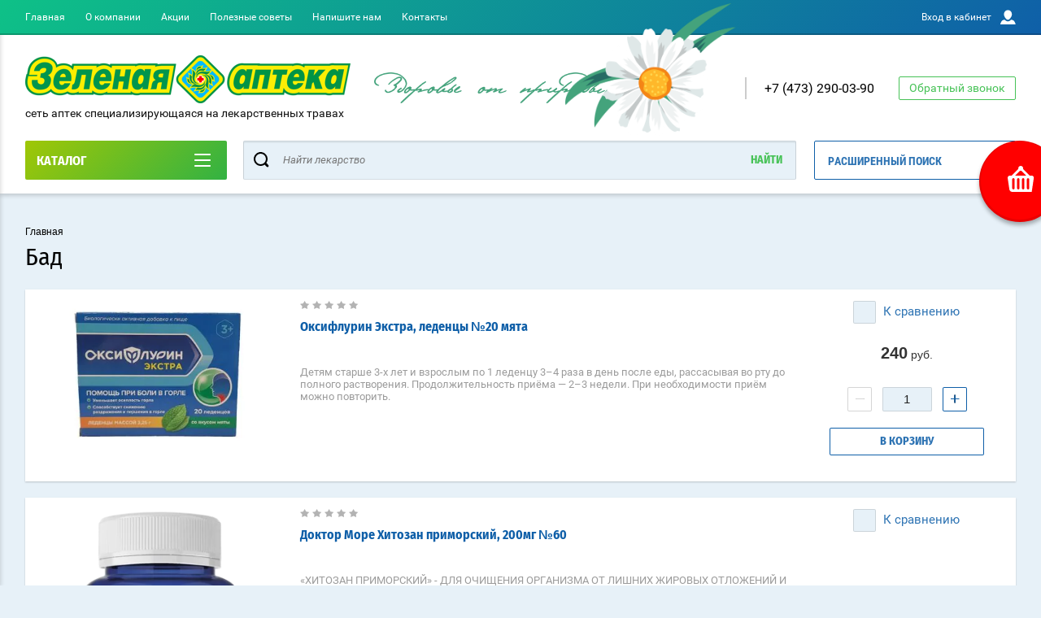

--- FILE ---
content_type: text/html; charset=utf-8
request_url: https://zeapteka.ru/magazin/tag/bad
body_size: 23216
content:

	<!doctype html>
<html lang="ru" >
<head>
<meta charset="utf-8">
<meta name="robots" content="all"/>
<title>Бад</title>
<meta name="description" content="Бад">
<meta name="keywords" content="Бад">
<meta name="SKYPE_TOOLBAR" content="SKYPE_TOOLBAR_PARSER_COMPATIBLE">
<meta name="viewport" content="width=device-width, initial-scale=1.0, maximum-scale=1.0, user-scalable=no">
<meta name="format-detection" content="telephone=no">
<meta http-equiv="x-rim-auto-match" content="none">
<script charset="utf-8" src="/g/libs/jquery/2.0.0/jquery.min.js"></script>
	<link rel="stylesheet" href="/g/css/styles_articles_tpl.css">
<link rel="stylesheet" href="/g/libs/lightgallery-proxy-to-hs/lightgallery.proxy.to.hs.min.css" media="all" async>
<script src="/g/libs/lightgallery-proxy-to-hs/lightgallery.proxy.to.hs.stub.min.js"></script>
<script src="/g/libs/lightgallery-proxy-to-hs/lightgallery.proxy.to.hs.js" async></script>

            <!-- 46b9544ffa2e5e73c3c971fe2ede35a5 -->
            <script src='/shared/s3/js/lang/ru.js'></script>
            <script src='/shared/s3/js/common.min.js'></script>
        <link rel='stylesheet' type='text/css' href='/shared/s3/css/calendar.css' /><link rel="icon" href="/favicon.png" type="image/png">

<!--s3_require-->
<link rel="stylesheet" href="/g/basestyle/1.0.1/user/user.css" type="text/css"/>
<link rel="stylesheet" href="/g/basestyle/1.0.1/user/user.green.css" type="text/css"/>
<script type="text/javascript" src="/g/basestyle/1.0.1/user/user.js" async></script>
<!--/s3_require-->
			
		
		
		
			<link rel="stylesheet" type="text/css" href="/g/shop2v2/default/css/theme.less.css">		
			<script type="text/javascript" src="/g/printme.js"></script>
		<script type="text/javascript" src="/g/shop2v2/default/js/tpl.js"></script>
		<script type="text/javascript" src="/g/shop2v2/default/js/baron.min.js"></script>
		
			<script type="text/javascript" src="/g/shop2v2/default/js/shop2.2.js"></script>
		
	<script type="text/javascript">shop2.init({"productRefs": [],"apiHash": {"getPromoProducts":"f5e2eca59ce1afccd56048b935f8c499","getSearchMatches":"0abe979720cde8edbd78cc6325b7016c","getFolderCustomFields":"478044b177a0cf2c3a2b2ec8e0da8328","getProductListItem":"343b926e37f23d08d73a04d102f9455a","cartAddItem":"7b5a9fc3053cbc19a3d126424808e279","cartRemoveItem":"48c050198a4411885426537b197f9cea","cartUpdate":"4b3f28be25ee7a69bc14dc48307664d7","cartRemoveCoupon":"1cbbe01cd3027e55e94ce13654e7f25e","cartAddCoupon":"8994a8b4cc3a4867d2b355f7be3d22f3","deliveryCalc":"d8c9df490f3cc96313c90ff22a3fd011","printOrder":"907be4545d0b56f675e3c34d4bca8fab","cancelOrder":"304cf5a4e32c4385f8bb3382edc44aee","cancelOrderNotify":"fb75a9d5af10f9b4abff576ec55c4426","repeatOrder":"7128eb29d8b10768f4877212c7bc9e80","paymentMethods":"97b65cb5a5210c4b3dd1a3285d3d986f","compare":"7f144ecfb7639c19080518e9fa6b059f"},"hash": null,"verId": 1928106,"mode": "tag","step": "","uri": "/magazin","IMAGES_DIR": "/d/","my": {"show_sections":true,"buy_alias":"\u0412 \u043a\u043e\u0440\u0437\u0438\u043d\u0443","special_alias":"\u0410\u043a\u0446\u0438\u044f","pricelist_options_toggle":true,"pricelist_options_hide_alias":"\u0412\u0441\u0435 \u043f\u0430\u0440\u0430\u043c\u0435\u0442\u0440\u044b","pricelist_options_show_alias":"\u0421\u043a\u0440\u044b\u0442\u044c \u043f\u0430\u0440\u0430\u043c\u0435\u0442\u0440\u044b","hide_in_search":["name","text"],"collection_image_width":250,"collection_image_height":250,"new_alias":"\u041d\u043e\u0432\u0438\u043d\u043a\u0430","cart_image_width":220,"cart_image_height":220,"hide_article":true,"hide_vendor_in_list":false,"show_modifications_params":false,"gr_img_lazyload":true},"shop2_cart_order_payments": 3,"cf_margin_price_enabled": 0,"maps_yandex_key":"","maps_google_key":""});shop2.delivery.deligate = true;</script>
<style type="text/css">.product-item-thumb {width: 400px;}.product-item-thumb .product-image, .product-item-simple .product-image {height: 400px;width: 400px;}.product-item-thumb .product-amount .amount-title {width: 304px;}.product-item-thumb .product-price {width: 350px;}.shop2-product .product-side-l {width: 250px;}.shop2-product .product-image {height: 250px;width: 250px;}.shop2-product .product-thumbnails li {width: 73px;height: 73px;}</style>

<link rel="stylesheet" href="/t/v11791/images/theme0/theme.scss.css">

<script src="/g/s3/misc/eventable/0.0.1/s3.eventable.js" charset="utf-8"></script>
<script src="/g/s3/misc/math/0.0.1/s3.math.js" charset="utf-8"></script>
<script src="/t/v11791/images/js/menu.js" charset="utf-8"></script>
<script src="/t/v11791/images/js/plugins.js" charset="utf-8"></script>
<script src="/t/v11791/images/js/nouislider.min.js" charset="utf-8"></script>
<script src="/t/v11791/images/js/one.line.menu.js" charset="utf-8"></script>
<script src="/t/v11791/images/js/animit.js"></script>
<script src="/t/v11791/images/js/form_minimal.js" charset="utf-8"></script>
<script src="/t/v11791/images/js/jquery.waslidemenu.min.js"></script>
<script src="/t/v11791/images/js/headeroom.js" charset="utf-8"></script>
<script src="/g/templates/shop2/2.27.2/js/sly-slider.js" charset="utf-8"></script>
<script src="/t/v11791/images/js/jquery.bxslider.min.js" charset="utf-8"></script>
<script src="/g/templates/shop2/2.64.2/js/main.js" charset="utf-8"></script>

    <link rel="stylesheet" href="/t/v11791/images/theme8/theme.scss.css">
</head>
<body class="page-in">
	<div id="shop2-cart-preview" class="cart-emty">
	<svg class="big-cart-icon" id="SvgjsSvg1022" version="1.1" width="68" height="66" viewBox="0 0 68 66"><defs id="SvgjsDefs1023"></defs><path id="SvgjsPath1024" d="M417.26 59.01C417.77 55.589999999999996 415.44 52.75 412.03 52.75H407.09999999999997L390.14 35.79C390.28 35.28 390.34999999999997 34.74 390.34999999999997 34.19C390.34999999999997 30.769999999999996 387.58 27.999999999999996 384.15999999999997 27.999999999999996C380.74999999999994 27.999999999999996 377.97999999999996 30.769999999999996 377.97999999999996 34.19C377.97999999999996 34.739999999999995 378.04999999999995 35.28 378.18999999999994 35.79L361.22999999999996 52.75H356.28999999999996C352.87999999999994 52.75 350.54999999999995 55.55 351.06999999999994 59.01L355.37999999999994 87.74C355.88999999999993 91.16 359.0799999999999 94 362.48999999999995 94C362.48999999999995 94 374.96999999999997 94 387.3299999999999 94C399.67999999999995 94 412.0299999999999 94 412.0299999999999 94L416.1699999999999 66.26ZM365.6 59.1C367.31 59.1 368.70000000000005 60.51 368.70000000000005 62.260000000000005V84.49000000000001C368.70000000000005 86.24000000000001 367.32000000000005 87.65 365.6 87.65C363.89000000000004 87.65 362.51000000000005 86.24000000000001 362.51000000000005 84.49000000000001V62.260000000000005C362.51000000000005 60.510000000000005 363.88000000000005 59.10000000000001 365.6 59.10000000000001ZM377.98 59.1C379.68 59.1 381.07 60.51 381.07 62.260000000000005V84.49000000000001C381.07 86.24000000000001 379.7 87.65 377.98 87.65C376.27000000000004 87.65 374.88 86.24000000000001 374.88 84.49000000000001V62.260000000000005C374.88 60.510000000000005 376.26 59.10000000000001 377.98 59.10000000000001ZM390.35 59.1C392.06 59.1 393.45000000000005 60.51 393.45000000000005 62.260000000000005V84.49000000000001C393.45000000000005 86.24000000000001 392.07000000000005 87.65 390.35 87.65C388.64000000000004 87.65 387.26000000000005 86.24000000000001 387.26000000000005 84.49000000000001V62.260000000000005C387.26000000000005 60.510000000000005 388.63000000000005 59.10000000000001 390.35 59.10000000000001ZM402.73 59.18C404.43 59.18 405.82 60.589999999999996 405.82 62.34V84.57000000000001C405.82 86.32000000000001 404.45 87.73 402.73 87.73C401.02000000000004 87.73 399.63 86.32000000000001 399.63 84.57000000000001V62.34C399.63 60.59 401.01 59.18000000000001 402.73 59.18000000000001ZM382.56 40.17C383.07 40.300000000000004 383.61 40.38 384.16 40.38C384.72 40.38 385.26000000000005 40.300000000000004 385.77000000000004 40.17L398.35 52.75H369.98Z " fill="#f74963" fill-opacity="1" transform="matrix(1,0,0,1,-350,-28)"></path></svg>	
	<div class="cart-icon total disabled">
		<svg id="SvgjsSvg1008" version="1.1" width="33" height="32" viewBox="0 0 33 32"><defs id="SvgjsDefs1009"></defs><path id="SvgjsPath1010" d="M1907.12 202.04C1907.37 200.37 1906.2399999999998 199 1904.59 199H1902.1999999999998L1893.9799999999998 190.78C1894.0399999999997 190.53 1894.0799999999997 190.27 1894.0799999999997 190C1894.0799999999997 188.34 1892.7399999999998 187 1891.0799999999997 187C1889.4199999999996 187 1888.0799999999997 188.34 1888.0799999999997 190C1888.0799999999997 190.27 1888.1099999999997 190.53 1888.1799999999996 190.78L1879.9599999999996 199H1877.5699999999995C1875.9099999999994 199 1874.7799999999995 200.36 1875.0399999999995 202.04L1877.1199999999994 215.95999999999998C1877.3699999999994 217.62999999999997 1878.9199999999994 218.99999999999997 1880.5699999999995 218.99999999999997C1880.5699999999995 218.99999999999997 1886.6199999999994 218.99999999999997 1892.6099999999994 218.99999999999997C1898.5999999999995 218.99999999999997 1904.5899999999995 218.99999999999997 1904.5899999999995 218.99999999999997L1906.5999999999995 205.54999999999998ZM1882.08 202.08C1882.9099999999999 202.08 1883.58 202.76000000000002 1883.58 203.61V214.39000000000001C1883.58 215.24 1882.9099999999999 215.92000000000002 1882.08 215.92000000000002C1881.25 215.92000000000002 1880.58 215.24 1880.58 214.39000000000001V203.61C1880.58 202.76000000000002 1881.25 202.08 1882.08 202.08ZM1888.08 202.08C1888.9099999999999 202.08 1889.58 202.76000000000002 1889.58 203.61V214.39000000000001C1889.58 215.24 1888.9099999999999 215.92000000000002 1888.08 215.92000000000002C1887.25 215.92000000000002 1886.58 215.24 1886.58 214.39000000000001V203.61C1886.58 202.76000000000002 1887.25 202.08 1888.08 202.08ZM1894.08 202.08C1894.9099999999999 202.08 1895.58 202.76000000000002 1895.58 203.61V214.39000000000001C1895.58 215.24 1894.9099999999999 215.92000000000002 1894.08 215.92000000000002C1893.25 215.92000000000002 1892.58 215.24 1892.58 214.39000000000001V203.61C1892.58 202.76000000000002 1893.25 202.08 1894.08 202.08ZM1900.08 202.12C1900.9099999999999 202.12 1901.58 202.8 1901.58 203.65V214.43C1901.58 215.27 1900.9099999999999 215.96 1900.08 215.96C1899.25 215.96 1898.58 215.27 1898.58 214.43V203.65C1898.58 202.8 1899.25 202.12 1900.08 202.12ZM1890.3 192.9C1890.55 192.96 1890.81 193 1891.08 193C1891.35 193 1891.61 192.96 1891.86 192.9L1897.9599999999998 199H1884.1999999999998Z " fill="#ffffff" fill-opacity="1" transform="matrix(1,0,0,1,-1875,-187)" class="small-cart-ico"></path></svg>
		<span class="cart-icon-amount">
			0
		</span>

		 <a href="/magazin/cart" class="cart-icon">
			<svg id="SvgjsSvg1013" version="1.1" width="18" height="16" viewBox="0 0 18 16"><defs id="SvgjsDefs1014"></defs><path id="SvgjsPath1015" d="M1335.29 526.29C1334.8999999999999 526.68 1334.8999999999999 527.3199999999999 1335.29 527.7099999999999C1335.68 528.0999999999999 1336.32 528.0999999999999 1336.71 527.7099999999999L1342.71 521.7099999999999C1343.1000000000001 521.3199999999999 1343.1000000000001 520.68 1342.71 520.29L1336.71 514.29C1336.32 513.9 1335.68 513.9 1335.29 514.29C1334.8999999999999 514.68 1334.8999999999999 515.3199999999999 1335.29 515.7099999999999L1339.58 519.9999999999999H1326V521.9999999999999H1339.58Z " fill="#fff" fill-opacity="1" transform="matrix(1,0,0,1,-1326,-513)"></path></svg>		 
			<span class="cart-icon-amount">оформить заказ</span>
		 </a>		
	</div>
	<div class="cart-body">
		<div class="close-cart"></div>
				<div class="cart-price-amount">
			Ваша корзина пуста
		</div>
			</div>
</div>	<div class="left-panel-mobile">
		<div class="left-panel-mobile-in">
			<div class="close-panel"></div>
			<div id="menu" class="mobile-left-panel slideout-menu">
				<div class="categories-wrap_mobile">
				 	<ul class="categories_mobile">
				 		<li class="categories_title mobile_title">КАТАЛОГ ТОВАРОВ</li>
				            				                 				                 				                 				                 				            				                 				                      				                      				                           <li class="sublevel"><a class="has_sublayer" href="/magazin/folder/lekarstvennye-travy">ЛЕКАРСТВЕННЫЕ ТРАВЫ</a>
				                      				                 				                 				                 				                 				            				                 				                      				                           				                                <ul>
				                                    <li class="parrent_name"><a href="/magazin/folder/lekarstvennye-travy">ЛЕКАРСТВЕННЫЕ ТРАВЫ</a></li>
				                            					                      				                      				                           <li ><a href="/magazin/folder/cvetki-pobegi-plody-korni-v-masse">Цветки, Побеги, Плоды, Корни в массе</a>
				                      				                 				                 				                 				                 				            				                 				                      				                           				                                </li>
				                                				                           				                      				                      				                           <li ><a href="/magazin/folder/travy-v-filtr-paketah">Травы в фильтр-пакетах</a>
				                      				                 				                 				                 				                 				            				                 				                      				                           				                                </li>
				                                				                           				                      				                      				                           <li ><a href="/magazin/folder/travy-v-drazhe">Травы в драже</a>
				                      				                 				                 				                 				                 				            				                 				                      				                           				                                </li>
				                                				                           				                      				                      				                           <li ><a href="/magazin/folder/fitochaj-sila-rossijskih-trav">Фиточай &quot;Сила Российских трав&quot;</a>
				                      				                 				                 				                 				                 				            				                 				                      				                           				                                </li>
				                                				                           				                      				                      				                           <li ><a href="/magazin/folder/chaj-celebnyj-dar-altaya">Чай &quot;Целебный дар Алтая&quot;</a>
				                      				                 				                 				                 				                 				            				                 				                      				                           				                                </li>
				                                				                           				                      				                      				                           <li ><a href="/magazin/folder/sbory-lekarstvennyh-trav">Сборы лекарственных трав</a>
				                      				                 				                 				                 				                 				            				                 				                      				                           				                                </li>
				                                				                                     </ul></li>
				                                				                           				                      				                      				                           <li class="sublevel"><a class="has_sublayer" href="/magazin/folder/lechenie-i-profilaktika-orvi-i-prostudy">ЛЕЧЕНИЕ и профилактика ОРВИ и простуды</a>
				                      				                 				                 				                 				                 				            				                 				                      				                           				                                <ul>
				                                    <li class="parrent_name"><a href="/magazin/folder/lechenie-i-profilaktika-orvi-i-prostudy">ЛЕЧЕНИЕ и профилактика ОРВИ и простуды</a></li>
				                            					                      				                      				                           <li ><a href="/magazin/folder/tabletki-dlya-rassasyvaniya">Таблетки для рассасывания</a>
				                      				                 				                 				                 				                 				            				                 				                      				                           				                                </li>
				                                				                           				                      				                      				                           <li ><a href="/magazin/folder/sprej-dlya-gorla">Спрей для горла</a>
				                      				                 				                 				                 				                 				            				                 				                      				                           				                                </li>
				                                				                           				                      				                      				                           <li ><a href="/magazin/folder/kapli-sprej-dlya-nosa">Капли, Спрей для носа</a>
				                      				                 				                 				                 				                 				            				                 				                      				                           				                                </li>
				                                				                           				                      				                      				                           <li ><a href="/magazin/folder/poloskanie">Полоскание</a>
				                      				                 				                 				                 				                 				            				                 				                      				                           				                                </li>
				                                				                           				                      				                      				                           <li ><a href="/magazin/folder/lekarstvennye-travy-pri-orvi">Лекарственные травы при ОРВИ</a>
				                      				                 				                 				                 				                 				            				                 				                      				                           				                                </li>
				                                				                           				                      				                      				                           <li ><a href="/magazin/folder/protivovirusnye-sredstva">Противовирусные средства</a>
				                      				                 				                 				                 				                 				            				                 				                      				                           				                                </li>
				                                				                           				                      				                      				                           <li ><a href="/magazin/folder/ukreplenie-immuniteta">Укрепление иммунитета</a>
				                      				                 				                 				                 				                 				            				                 				                      				                           				                                </li>
				                                				                           				                      				                      				                           <li ><a href="/magazin/folder/rastirka-pri-prostude">Растирка при простуде</a>
				                      				                 				                 				                 				                 				            				                 				                      				                           				                                </li>
				                                				                                     </ul></li>
				                                				                           				                      				                      				                           <li class="sublevel"><a class="has_sublayer" href="/magazin/folder/biologicheski-aktivnye-kompleksy-dlya-ozdorovleniya">БИОЛОГИЧЕСКИ АКТИВНЫЕ КОМПЛЕКСЫ для ОЗДОРОВЛЕНИЯ</a>
				                      				                 				                 				                 				                 				            				                 				                      				                           				                                <ul>
				                                    <li class="parrent_name"><a href="/magazin/folder/biologicheski-aktivnye-kompleksy-dlya-ozdorovleniya">БИОЛОГИЧЕСКИ АКТИВНЫЕ КОМПЛЕКСЫ для ОЗДОРОВЛЕНИЯ</a></li>
				                            					                      				                      				                           <li ><a href="/magazin/folder/preparaty-doktor-more">Препараты Доктор МОРЕ</a>
				                      				                 				                 				                 				                 				            				                 				                      				                           				                                </li>
				                                				                           				                      				                      				                           <li ><a href="/magazin/folder/preparaty-vetom">Препараты ВЕТОМ</a>
				                      				                 				                 				                 				                 				            				                 				                      				                           				                                </li>
				                                				                           				                      				                      				                           <li ><a href="/folder/260987507">Препараты GLS</a>
				                      				                 				                 				                 				                 				            				                 				                      				                           				                                </li>
				                                				                           				                      				                      				                           <li ><a href="/folder/269130507">Комплексы ФИТОНОВИКА</a>
				                      				                 				                 				                 				                 				            				                 				                      				                           				                                </li>
				                                				                           				                      				                      				                           <li ><a href="/magazin/folder/siropy">Сиропы</a>
				                      				                 				                 				                 				                 				            				                 				                      				                           				                                </li>
				                                				                           				                      				                      				                           <li ><a href="/magazin/folder/zhenskoe-zdorove">ЖЕНСКОЕ ЗДОРОВЬЕ</a>
				                      				                 				                 				                 				                 				            				                 				                      				                           				                                </li>
				                                				                           				                      				                      				                           <li ><a href="/magazin/folder/dlya-sustavov">Для суставов</a>
				                      				                 				                 				                 				                 				            				                 				                      				                           				                                </li>
				                                				                           				                      				                      				                           <li ><a href="/magazin/folder/mineraly-dlya-ochistki-i-kondicionirovaniya-vody">МИНЕРАЛЫ для очистки и кондиционирования воды</a>
				                      				                 				                 				                 				                 				            				                 				                      				                           				                                </li>
				                                				                           				                      				                      				                           <li class="sublevel"><a class="has_sublayer" href="/magazin/folder/dlya-zheludochno-kishechnogo-trakta">Для желудочно-кишечного тракта</a>
				                      				                 				                 				                 				                 				            				                 				                      				                           				                                <ul>
				                                    <li class="parrent_name"><a href="/magazin/folder/dlya-zheludochno-kishechnogo-trakta">Для желудочно-кишечного тракта</a></li>
				                            					                      				                      				                           <li ><a href="/magazin/folder/probiotiki-i-sinbiotiki">Пробиотики и синбиотики</a>
				                      				                 				                 				                 				                 				            				                 				                      				                           				                                </li>
				                                				                           				                      				                      				                           <li ><a href="/magazin/folder/prebiotiki">Пребиотики</a>
				                      				                 				                 				                 				                 				            				                 				                      				                           				                                </li>
				                                				                           				                      				                      				                           <li ><a href="/magazin/folder/pri-izzhoge">При изжоге</a>
				                      				                 				                 				                 				                 				            				                 				                      				                           				                                </li>
				                                				                           				                      				                      				                           <li ><a href="/magazin/folder/detyam">Детям</a>
				                      				                 				                 				                 				                 				            				                 				                      				                           				                                </li>
				                                				                                     </ul></li>
				                                				                           				                      				                      				                           <li ><a href="/magazin/folder/dlya-pecheni">Для Печени</a>
				                      				                 				                 				                 				                 				            				                 				                      				                           				                                </li>
				                                				                           				                      				                      				                           <li ><a href="/magazin/folder/dlya-sna">Для Сна</a>
				                      				                 				                 				                 				                 				            				                 				                      				                           				                                </li>
				                                				                           				                      				                      				                           <li ><a href="/magazin/folder/dlya-serdca">Для Сердца</a>
				                      				                 				                 				                 				                 				            				                 				                      				                           				                                </li>
				                                				                           				                      				                      				                           <li ><a href="/magazin/folder/preparaty-iz-vodoroslej">Препараты из водорослей</a>
				                      				                 				                 				                 				                 				            				                 				                      				                           				                                </li>
				                                				                           				                      				                      				                           <li ><a href="/magazin/folder/asd-kapli-kapsuly">АСД капли, капсулы</a>
				                      				                 				                 				                 				                 				            				                 				                      				                           				                                </li>
				                                				                                     </ul></li>
				                                				                           				                      				                      				                           <li class="sublevel"><a class="has_sublayer" href="/magazin/folder/zdorovoe-pitanie">ЗДОРОВОЕ ПИТАНИЕ</a>
				                      				                 				                 				                 				                 				            				                 				                      				                           				                                <ul>
				                                    <li class="parrent_name"><a href="/magazin/folder/zdorovoe-pitanie">ЗДОРОВОЕ ПИТАНИЕ</a></li>
				                            					                      				                      				                           <li ><a href="/magazin/folder/rastitelnye-masla">Растительные масла</a>
				                      				                 				                 				                 				                 				            				                 				                      				                           				                                </li>
				                                				                           				                      				                      				                           <li ><a href="/magazin/folder/semena-rastenij-shroty">Семена растений, шроты</a>
				                      				                 				                 				                 				                 				            				                 				                      				                           				                                </li>
				                                				                           				                      				                      				                           <li ><a href="/magazin/folder/batonchiki-myusli-flaksy">Батончики, мюсли, флаксы</a>
				                      				                 				                 				                 				                 				            				                 				                      				                           				                                </li>
				                                				                           				                      				                      				                           <li ><a href="/magazin/folder/lechebnye-kiseli">Лечебные кисели</a>
				                      				                 				                 				                 				                 				            				                 				                      				                           				                                </li>
				                                				                           				                      				                      				                           <li ><a href="/magazin/folder/dlya-diabetikov">Для диабетиков</a>
				                      				                 				                 				                 				                 				            				                 				                      				                           				                                </li>
				                                				                                     </ul></li>
				                                				                           				                      				                      				                           <li class="sublevel"><a class="has_sublayer" href="/magazin/folder/uhod-za-telom">УХОД ЗА ТЕЛОМ</a>
				                      				                 				                 				                 				                 				            				                 				                      				                           				                                <ul>
				                                    <li class="parrent_name"><a href="/magazin/folder/uhod-za-telom">УХОД ЗА ТЕЛОМ</a></li>
				                            					                      				                      				                           <li ><a href="/magazin/folder/bolezni-sustavov-myshc">Болезни суставов, мышц</a>
				                      				                 				                 				                 				                 				            				                 				                      				                           				                                </li>
				                                				                           				                      				                      				                           <li ><a href="/magazin/folder/bolezni-ven">Болезни вен</a>
				                      				                 				                 				                 				                 				            				                 				                      				                           				                                </li>
				                                				                           				                      				                      				                           <li ><a href="/magazin/folder/nogti">Ногти</a>
				                      				                 				                 				                 				                 				            				                 				                      				                           				                                </li>
				                                				                           				                      				                      				                           <li ><a href="/magazin/folder/volosy-i-kozha-golovy">Волосы и кожа головы</a>
				                      				                 				                 				                 				                 				            				                 				                      				                           				                                </li>
				                                				                           				                      				                      				                           <li ><a href="/magazin/folder/vanny">Ванны</a>
				                      				                 				                 				                 				                 				            				                 				                      				                           				                                </li>
				                                				                           				                      				                      				                           <li ><a href="/magazin/folder/kosmetika-dlya-tela">Косметика для тела</a>
				                      				                 				                 				                 				                 				            				                 				                      				                           				                                </li>
				                                				                           				                      				                      				                           <li ><a href="/magazin/folder/korrekciya-figury">Коррекция фигуры</a>
				                      				                 				                 				                 				                 				            				                 				                      				                           				                                </li>
				                                				                                     </ul></li>
				                                				                           				                      				                      				                           <li class="sublevel"><a class="has_sublayer" href="/magazin/folder/aptechnaya-kosmetika">АПТЕЧНАЯ КОСМЕТИКА</a>
				                      				                 				                 				                 				                 				            				                 				                      				                           				                                <ul>
				                                    <li class="parrent_name"><a href="/magazin/folder/aptechnaya-kosmetika">АПТЕЧНАЯ КОСМЕТИКА</a></li>
				                            					                      				                      				                           <li class="sublevel"><a class="has_sublayer" href="/magazin/folder/uhod-za-licom">Уход за лицом</a>
				                      				                 				                 				                 				                 				            				                 				                      				                           				                                <ul>
				                                    <li class="parrent_name"><a href="/magazin/folder/uhod-za-licom">Уход за лицом</a></li>
				                            					                      				                      				                           <li ><a href="/magazin/folder/problemnaya-kozha">Проблемная кожа</a>
				                      				                 				                 				                 				                 				            				                 				                      				                           				                                </li>
				                                				                           				                      				                      				                           <li ><a href="/magazin/folder/vozrastnaya-kozha">Возрастная кожа</a>
				                      				                 				                 				                 				                 				            				                 				                      				                           				                                </li>
				                                				                           				                      				                      				                           <li ><a href="/magazin/folder/povsednevnyj-uhod">Повседневный уход</a>
				                      				                 				                 				                 				                 				            				                 				                      				                           				                                </li>
				                                				                           				                      				                      				                           <li ><a href="/magazin/folder/vokrug-glaz">Вокруг глаз</a>
				                      				                 				                 				                 				                 				            				                 				                      				                           				                                </li>
				                                				                                     </ul></li>
				                                				                           				                      				                      				                           <li ><a href="/magazin/folder/uhod-za-rukami">Уход за руками</a>
				                      				                 				                 				                 				                 				            				                 				                      				                           				                                </li>
				                                				                           				                      				                      				                           <li ><a href="/magazin/folder/uhod-za-nogami">Уход за ногами</a>
				                      				                 				                 				                 				                 				            				                 				                      				                           				                                </li>
				                                				                           				                      				                      				                           <li ><a href="/magazin/folder/uhod-za-gubami">Уход за губами</a>
				                      				                 				                 				                 				                 				            				                 				                      				                           				                                </li>
				                                				                           				                      				                      				                           <li ><a href="/magazin/folder/povsednevnyj-uhod-1">Повседневный уход</a>
				                      				                 				                 				                 				                 				            				                 				                      				                           				                                </li>
				                                				                                     </ul></li>
				                                				                           				                      				                      				                           <li class="sublevel"><a class="has_sublayer" href="/magazin/folder/gigiena">ГИГИЕНА</a>
				                      				                 				                 				                 				                 				            				                 				                      				                           				                                <ul>
				                                    <li class="parrent_name"><a href="/magazin/folder/gigiena">ГИГИЕНА</a></li>
				                            					                      				                      				                           <li class="sublevel"><a class="has_sublayer" href="/magazin/folder/uhod-za-polostyu-rta">УХОД ЗА ПОЛОСТЬЮ РТА</a>
				                      				                 				                 				                 				                 				            				                 				                      				                           				                                <ul>
				                                    <li class="parrent_name"><a href="/magazin/folder/uhod-za-polostyu-rta">УХОД ЗА ПОЛОСТЬЮ РТА</a></li>
				                            					                      				                      				                           <li ><a href="/magazin/folder/lechim-desny">Лечим десны</a>
				                      				                 				                 				                 				                 				            				                 				                      				                           				                                </li>
				                                				                           				                      				                      				                           <li ><a href="/magazin/folder/opolaskivateli-osvezhiteli">Ополаскиватели, освежители</a>
				                      				                 				                 				                 				                 				            				                 				                      				                           				                                </li>
				                                				                           				                      				                      				                           <li ><a href="/magazin/folder/zubnye-pasty-i-poroshki">Зубные пасты и порошки</a>
				                      				                 				                 				                 				                 				            				                 				                      				                           				                                </li>
				                                				                           				                      				                      				                           <li ><a href="/magazin/folder/zubnye-shchetki">Зубные щетки</a>
				                      				                 				                 				                 				                 				            				                 				                      				                           				                                </li>
				                                				                           				                      				                      				                           <li ><a href="/magazin/folder/uhod-za-protezami">Уход за протезами</a>
				                      				                 				                 				                 				                 				            				                 				                      				                           				                                </li>
				                                				                           				                      				                      				                           <li ><a href="/magazin/folder/stomatologicheskie-sredstva">Стоматологические средства</a>
				                      				                 				                 				                 				                 				            				                 				                      				                           				                                </li>
				                                				                           				                      				                      				                           <li ><a href="/magazin/folder/detskaya-stomatologiya">Детская стоматология</a>
				                      				                 				                 				                 				                 				            				                 				                      				                           				                                </li>
				                                				                                     </ul></li>
				                                				                           				                      				                      				                           <li class="sublevel"><a class="has_sublayer" href="/magazin/folder/antiseptiki">АНТИСЕПТИКИ</a>
				                      				                 				                 				                 				                 				            				                 				                      				                           				                                <ul>
				                                    <li class="parrent_name"><a href="/magazin/folder/antiseptiki">АНТИСЕПТИКИ</a></li>
				                            					                      				                      				                           <li ><a href="/magazin/folder/gigiena-ruk">Гигиена рук</a>
				                      				                 				                 				                 				                 				            				                 				                      				                           				                                </li>
				                                				                           				                      				                      				                           <li ><a href="/magazin/folder/salfetki-rastvory-dlya-in-ekcij">Салфетки, растворы для инъекций</a>
				                      				                 				                 				                 				                 				            				                 				                      				                           				                                </li>
				                                				                           				                      				                      				                           <li ><a href="/magazin/folder/intimnaya-gigiena">Интимная гигиена</a>
				                      				                 				                 				                 				                 				            				                 				                      				                           				                                </li>
				                                				                                     </ul></li>
				                                				                           				                      				                      				                           <li ><a href="/magazin/folder/sredstva-zashchity-ot-nasekomyh">СРЕДСТВА ЗАЩИТЫ ОТ НАСЕКОМЫХ</a>
				                      				                 				                 				                 				                 				            				                 				                      				                           				                                </li>
				                                				                           				                      				                      				                           <li class="sublevel"><a class="has_sublayer" href="/magazin/folder/zhenskaya-gigiena">ЖЕНСКАЯ ГИГИЕНА</a>
				                      				                 				                 				                 				                 				            				                 				                      				                           				                                <ul>
				                                    <li class="parrent_name"><a href="/magazin/folder/zhenskaya-gigiena">ЖЕНСКАЯ ГИГИЕНА</a></li>
				                            					                      				                      				                           <li ><a href="/magazin/folder/prokladki-tampony">Прокладки, тампоны</a>
				                      				                 				                 				                 				                 				            				                 				                      				                           				                                </li>
				                                				                           				                      				                      				                           <li ><a href="/magazin/folder/vatnaya-produkciya">Ватная продукция</a>
				                      				                 				                 				                 				                 				            				                 				                      				                           				                                </li>
				                                				                                     </ul></li>
				                                				                           				                      				                      				                           <li class="sublevel"><a class="has_sublayer" href="/magazin/folder/muzhskaya-gigiena">МУЖСКАЯ ГИГИЕНА</a>
				                      				                 				                 				                 				                 				            				                 				                      				                           				                                <ul>
				                                    <li class="parrent_name"><a href="/magazin/folder/muzhskaya-gigiena">МУЖСКАЯ ГИГИЕНА</a></li>
				                            					                      				                      				                           <li ><a href="/magazin/folder/prezervativy">Презервативы</a>
				                      				                 				                 				                 				                 				            				                 				                      				                           				                                </li>
				                                				                           				                      				                      				                           <li ><a href="/magazin/folder/lubrikanty">Лубриканты</a>
				                      				                 				                 				                 				                 				            				                 				                      				                           				                                </li>
				                                				                                     </ul></li>
				                                				                                     </ul></li>
				                                				                           				                      				                      				                           <li class="sublevel"><a class="has_sublayer" href="/magazin/folder/vitaminy">ВИТАМИНЫ</a>
				                      				                 				                 				                 				                 				            				                 				                      				                           				                                <ul>
				                                    <li class="parrent_name"><a href="/magazin/folder/vitaminy">ВИТАМИНЫ</a></li>
				                            					                      				                      				                           <li ><a href="/magazin/folder/dlya-vzroslyh">Для взрослых</a>
				                      				                 				                 				                 				                 				            				                 				                      				                           				                                </li>
				                                				                           				                      				                      				                           <li ><a href="/magazin/folder/dlya-detej">Для детей</a>
				                      				                 				                 				                 				                 				            				                 				                      				                           				                                </li>
				                                				                                     </ul></li>
				                                				                           				                      				                      				                           <li class="sublevel"><a class="has_sublayer" href="/magazin/folder/medicinskie-pribory-i-apparaty">МЕДИЦИНСКИЕ ПРИБОРЫ и АППАРАТЫ</a>
				                      				                 				                 				                 				                 				            				                 				                      				                           				                                <ul>
				                                    <li class="parrent_name"><a href="/magazin/folder/medicinskie-pribory-i-apparaty">МЕДИЦИНСКИЕ ПРИБОРЫ и АППАРАТЫ</a></li>
				                            					                      				                      				                           <li ><a href="/magazin/folder/izmerenie-davleniya">Измерение давления</a>
				                      				                 				                 				                 				                 				            				                 				                      				                           				                                </li>
				                                				                           				                      				                      				                           <li ><a href="/magazin/folder/ingalyatory">Ингаляторы</a>
				                      				                 				                 				                 				                 				            				                 				                      				                           				                                </li>
				                                				                           				                      				                      				                           <li ><a href="/magazin/folder/irrigatory">Ирригаторы</a>
				                      				                 				                 				                 				                 				            				                 				                      				                           				                                </li>
				                                				                           				                      				                      				                           <li ><a href="/magazin/folder/pulsoksimenty">Пульсоксименты</a>
				                      				                 				                 				                 				                 				            				                 				                      				                           				                                </li>
				                                				                           				                      				                      				                           <li ><a href="/magazin/folder/termometry">Термометры</a>
				                      				                 				                 				                 				                 				            				                 				                      				                           				                                </li>
				                                				                           				                      				                      				                           <li ><a href="/magazin/folder/stetoskopy">Стетоскопы</a>
				                      				                 				                 				                 				                 				            				                 				                      				                           				                                </li>
				                                				                           				                      				                      				                           <li ><a href="/magazin/folder/drugie-pribory">Другие приборы</a>
				                      				                 				                 				                 				                 				            				                 				                      				                           				                                </li>
				                                				                                     </ul></li>
				                                				                           				                      				                      				                           <li class="sublevel"><a class="has_sublayer" href="/magazin/folder/ortopedicheskaya-porodukciya">ОРТОПЕДИЧЕСКАЯ ПОРОДУКЦИЯ</a>
				                      				                 				                 				                 				                 				            				                 				                      				                           				                                <ul>
				                                    <li class="parrent_name"><a href="/magazin/folder/ortopedicheskaya-porodukciya">ОРТОПЕДИЧЕСКАЯ ПОРОДУКЦИЯ</a></li>
				                            					                      				                      				                           <li ><a href="/magazin/folder/trosti-i-kostyli">ТРОСТИ И КОСТЫЛИ</a>
				                      				                 				                 				                 				                 				            				                 				                      				                           				                                </li>
				                                				                           				                      				                      				                           <li ><a href="/magazin/folder/kompressionnyj-trikotazh">КОМПРЕССИОННЫЙ ТРИКОТАЖ</a>
				                      				                 				                 				                 				                 				            				            				                 </li></ul>
				            				            </li>
				    </ul>
			    </div>	
		    </div>	
	    </div>
	</div>
	<div class="overlay"></div>
	<div class="site-wrapper">
	<div class="scroll-top"><span></span></div>
		<header role="banner" class="site-header">
		 <div class="menu-panel-wrapper">
		 	<div class="menu-panel-in">
		 		<div class="menu-ico">
		 			<span></span>
		 		</div>
		 		<div class="search-ico"></div>
			 	 <ul class="menu-top"><li class="opened active"><a href="/" >Главная</a></li><li><a href="/o-kompanii" >О компании</a></li><li><a href="/akcii" >Акции</a></li><li><a href="/poleznyye-sovety" >Полезные советы</a></li><li><a href="/napishite-nam" >Напишите нам</a></li><li><a href="/kontakty" >Контакты</a></li></ul>				<div class="login-top">
				<span>Вход в кабинет</span>
					<span class="login-close"></span>
				</div>
			</div>
		 </div>
		 <div class="header-bottom-panel">
		 	<div class="header-bottom-panel-top has-logo">
	 			<div class="site-name-wrap logo_top">
																		<a class="logo" href="https://zeapteka.ru" style="max-width: 400px;">
								<img src="/thumb/2/0usE4SnfJKpTAPQyY-AugQ/400r/d/1465890-610122.png"  alt="">
							</a>
																						<a class="name-desc-wrapp" href="https://zeapteka.ru" title="На главную страницу">
																					<div class="site-descriptor site-name-desc">сеть аптек специализирующаяся на лекарственных травах</div>
													</a>
									</div>
								<div class="right-part">
															<div class="site-phones phone-block">				
						 
						<div class="number"><a href="tel:+7 (473) 290-03-90">+7 (473) 290-03-90</a></div>
											</div>
							
										<div class="link-top">Обратный звонок</div>
									</div>
			</div>	
			<div class="folders-title">
				<span class="desctop">КАТАЛОГ</span>
								<span class="arr">
					<svg id="SvgjsSvg1000" version="1.1" width="20" height="16" viewBox="0 0 20 16"><defs id="SvgjsDefs1001"></defs><path id="SvgjsPath1007" d="M515 189H533C533.55228 189 534 189.44772 534 190C534 190.55228 533.55228 191 533 191H515C514.44772 191 514 190.55228 514 190C514 189.44772 514.44772 189 515 189ZM515 175H533C533.55228 175 534 175.44772 534 176C534 176.55228 533.55228 177 533 177H515C514.44772 177 514 176.55228 514 176C514 175.44772 514.44772 175 515 175ZM515 182H533C533.55228 182 534 182.44772 534 183C534 183.55228 533.55228 184 533 184H515C514.44772 184 514 183.55228 514 183C514 182.44772 514.44772 182 515 182Z " fill="#ffffff" fill-opacity="1" transform="matrix(1,0,0,1,-514,-175)"></path></svg>
				</span>
			</div>
				
	
<div class="shop2-block search-form ">
	<div class="search-overlay"></div>
	<div class="shop2-block-title isMobile-title">
		<strong>Расширенный поиск</strong>
		<span>&nbsp;</span>
	</div>
	<div class="block-body">
		
		<div class="close-search-back">
			Назад
			<span></span>
			<div class="close-search close-icon"></div>
		</div>
		<div class="search-back"></div>
		<div class="search-mobile-title">
			Расширенный поиск
			<svg id="SvgjsSvg1008" version="1.1" width="20" height="15" viewBox="0 0 20 15"><defs id="SvgjsDefs1009"></defs><path id="SvgjsPath1010" d="M1219 430H1229C1229.55228 430 1230 430.44772 1230 431C1230 431.55228 1229.55228 432 1229 432H1219C1218.44772 432 1218 431.55228 1218 431C1218 430.44772 1218.44772 430 1219 430ZM1211 439H1221C1221.55228 439 1222 439.44772 1222 440C1222 440.55228 1221.55228 441 1221 441H1211C1210.44772 441 1210 440.55228 1210 440C1210 439.44772 1210.44772 439 1211 439ZM1228 439H1229C1229.55228 439 1230 439.44772 1230 440C1230 440.55228 1229.55228 441 1229 441H1228C1227.44772 441 1227 440.55228 1227 440C1227 439.44772 1227.44772 439 1228 439ZM1211 430H1212C1212.55228 430 1213 430.44772 1213 431C1213 431.55228 1212.55228 432 1212 432H1211C1210.44772 432 1210 431.55228 1210 431C1210 430.44772 1210.44772 430 1211 430ZM1214 429.5C1214 428.67157 1214.67157 428 1215.5 428C1216.32843 428 1217 428.67157 1217 429.5V432.5C1217 433.32843 1216.32843 434 1215.5 434C1214.67157 434 1214 433.32843 1214 432.5ZM1223 438.5C1223 437.67157 1223.67157 437 1224.5 437C1225.32843 437 1226 437.67157 1226 438.5V441.5C1226 442.32843 1225.32843 443 1224.5 443C1223.67157 443 1223 442.32843 1223 441.5Z " fill="#212121" fill-opacity="1" transform="matrix(1,0,0,1,-1210,-428)"></path></svg>
		</div>
		<form action="/magazin/search" enctype="multipart/form-data">
			<input type="hidden" name="sort_by" value=""/>

						
							<div class="row clear-self">
					<label class="row-title" for="shop2-name">Цена:</label>
					<div class="param-wrap param_range price range_slider_wrapper">
	                    <div class="td param-body">
	                        <div class="price_range clear-self">
	                        	<label class="range min">
	                                <input name="s[price][min]" type="text" size="5" class="small low" value="0" />
	                            </label>
	                            <label class="range max">   
	    							<input name="s[price][max]" type="text" size="5" class="small hight" value="250000" />
	    						</label>	
	                        </div>
	                        <div class="input_range_slider">
	                        	<span class="shop2-from">от</span>
	                        	<span class="shop2-to">до</span>
	                        </div>
	                    </div>
	                </div>
				</div>
			
			
			
			
							<div class="row">
					<div class="row-title">Выберите категорию:</div>
					<select name="s[folder_id]" id="s[folder_id]">
						<option value="">Все</option>
																																		<option value="204387306" >
									 ЛЕКАРСТВЕННЫЕ ТРАВЫ
								</option>
																												<option value="204387506" >
									&raquo; Цветки, Побеги, Плоды, Корни в массе
								</option>
																												<option value="204387706" >
									&raquo; Травы в фильтр-пакетах
								</option>
																												<option value="204387906" >
									&raquo; Травы в драже
								</option>
																												<option value="204388106" >
									&raquo; Фиточай &quot;Сила Российских трав&quot;
								</option>
																												<option value="204388706" >
									&raquo; Чай &quot;Целебный дар Алтая&quot;
								</option>
																												<option value="204388906" >
									&raquo; Сборы лекарственных трав
								</option>
																												<option value="204389306" >
									 ЛЕЧЕНИЕ и профилактика ОРВИ и простуды
								</option>
																												<option value="204389506" >
									&raquo; Таблетки для рассасывания
								</option>
																												<option value="204389706" >
									&raquo; Спрей для горла
								</option>
																												<option value="204389906" >
									&raquo; Капли, Спрей для носа
								</option>
																												<option value="204390106" >
									&raquo; Полоскание
								</option>
																												<option value="204390306" >
									&raquo; Лекарственные травы при ОРВИ
								</option>
																												<option value="204390506" >
									&raquo; Противовирусные средства
								</option>
																												<option value="204390706" >
									&raquo; Укрепление иммунитета
								</option>
																												<option value="204391906" >
									&raquo; Растирка при простуде
								</option>
																												<option value="204390906" >
									 БИОЛОГИЧЕСКИ АКТИВНЫЕ КОМПЛЕКСЫ для ОЗДОРОВЛЕНИЯ
								</option>
																												<option value="204391106" >
									&raquo; Препараты Доктор МОРЕ
								</option>
																												<option value="204391306" >
									&raquo; Препараты ВЕТОМ
								</option>
																												<option value="260987507" >
									&raquo; Препараты GLS
								</option>
																												<option value="269130507" >
									&raquo; Комплексы ФИТОНОВИКА
								</option>
																												<option value="204391506" >
									&raquo; Сиропы
								</option>
																												<option value="204391706" >
									&raquo; ЖЕНСКОЕ ЗДОРОВЬЕ
								</option>
																												<option value="204397106" >
									&raquo; Для суставов
								</option>
																												<option value="204396906" >
									&raquo; МИНЕРАЛЫ для очистки и кондиционирования воды
								</option>
																												<option value="204397306" >
									&raquo; Для желудочно-кишечного тракта
								</option>
																												<option value="204397506" >
									&raquo;&raquo; Пробиотики и синбиотики
								</option>
																												<option value="204402106" >
									&raquo;&raquo; Пребиотики
								</option>
																												<option value="204397706" >
									&raquo;&raquo; При изжоге
								</option>
																												<option value="204397906" >
									&raquo;&raquo; Детям
								</option>
																												<option value="204402306" >
									&raquo; Для Печени
								</option>
																												<option value="204402506" >
									&raquo; Для Сна
								</option>
																												<option value="204402706" >
									&raquo; Для Сердца
								</option>
																												<option value="204403106" >
									&raquo; Препараты из водорослей
								</option>
																												<option value="204405506" >
									&raquo; АСД капли, капсулы
								</option>
																												<option value="204392106" >
									 ЗДОРОВОЕ ПИТАНИЕ
								</option>
																												<option value="204392306" >
									&raquo; Растительные масла
								</option>
																												<option value="204392506" >
									&raquo; Семена растений, шроты
								</option>
																												<option value="204392706" >
									&raquo; Батончики, мюсли, флаксы
								</option>
																												<option value="204392906" >
									&raquo; Лечебные кисели
								</option>
																												<option value="204393106" >
									&raquo; Для диабетиков
								</option>
																												<option value="204393306" >
									 УХОД ЗА ТЕЛОМ
								</option>
																												<option value="204393506" >
									&raquo; Болезни суставов, мышц
								</option>
																												<option value="204393706" >
									&raquo; Болезни вен
								</option>
																												<option value="204393906" >
									&raquo; Ногти
								</option>
																												<option value="204394106" >
									&raquo; Волосы и кожа головы
								</option>
																												<option value="204394306" >
									&raquo; Ванны
								</option>
																												<option value="204394506" >
									&raquo; Косметика для тела
								</option>
																												<option value="204394706" >
									&raquo; Коррекция фигуры
								</option>
																												<option value="204394906" >
									 АПТЕЧНАЯ КОСМЕТИКА
								</option>
																												<option value="204395106" >
									&raquo; Уход за лицом
								</option>
																												<option value="204395306" >
									&raquo;&raquo; Проблемная кожа
								</option>
																												<option value="204395506" >
									&raquo;&raquo; Возрастная кожа
								</option>
																												<option value="204395706" >
									&raquo;&raquo; Повседневный уход
								</option>
																												<option value="204395906" >
									&raquo;&raquo; Вокруг глаз
								</option>
																												<option value="204396106" >
									&raquo; Уход за руками
								</option>
																												<option value="204396306" >
									&raquo; Уход за ногами
								</option>
																												<option value="204396506" >
									&raquo; Уход за губами
								</option>
																												<option value="204396706" >
									&raquo; Повседневный уход
								</option>
																												<option value="204398106" >
									 ГИГИЕНА
								</option>
																												<option value="204398306" >
									&raquo; УХОД ЗА ПОЛОСТЬЮ РТА
								</option>
																												<option value="204398506" >
									&raquo;&raquo; Лечим десны
								</option>
																												<option value="204398706" >
									&raquo;&raquo; Ополаскиватели, освежители
								</option>
																												<option value="204398906" >
									&raquo;&raquo; Зубные пасты и порошки
								</option>
																												<option value="204399106" >
									&raquo;&raquo; Зубные щетки
								</option>
																												<option value="204399306" >
									&raquo;&raquo; Уход за протезами
								</option>
																												<option value="204399506" >
									&raquo;&raquo; Стоматологические средства
								</option>
																												<option value="204399706" >
									&raquo;&raquo; Детская стоматология
								</option>
																												<option value="204399906" >
									&raquo; АНТИСЕПТИКИ
								</option>
																												<option value="204400106" >
									&raquo;&raquo; Гигиена рук
								</option>
																												<option value="204400306" >
									&raquo;&raquo; Салфетки, растворы для инъекций
								</option>
																												<option value="204400506" >
									&raquo;&raquo; Интимная гигиена
								</option>
																												<option value="204400706" >
									&raquo; СРЕДСТВА ЗАЩИТЫ ОТ НАСЕКОМЫХ
								</option>
																												<option value="204400906" >
									&raquo; ЖЕНСКАЯ ГИГИЕНА
								</option>
																												<option value="204401106" >
									&raquo;&raquo; Прокладки, тампоны
								</option>
																												<option value="204401306" >
									&raquo;&raquo; Ватная продукция
								</option>
																												<option value="204401506" >
									&raquo; МУЖСКАЯ ГИГИЕНА
								</option>
																												<option value="204401706" >
									&raquo;&raquo; Презервативы
								</option>
																												<option value="204401906" >
									&raquo;&raquo; Лубриканты
								</option>
																												<option value="204403306" >
									 ВИТАМИНЫ
								</option>
																												<option value="204403506" >
									&raquo; Для взрослых
								</option>
																												<option value="204403706" >
									&raquo; Для детей
								</option>
																												<option value="204403906" >
									 МЕДИЦИНСКИЕ ПРИБОРЫ и АППАРАТЫ
								</option>
																												<option value="204404106" >
									&raquo; Измерение давления
								</option>
																												<option value="204404306" >
									&raquo; Ингаляторы
								</option>
																												<option value="204404506" >
									&raquo; Ирригаторы
								</option>
																												<option value="204404706" >
									&raquo; Пульсоксименты
								</option>
																												<option value="204404906" >
									&raquo; Термометры
								</option>
																												<option value="204405106" >
									&raquo; Стетоскопы
								</option>
																												<option value="204405306" >
									&raquo; Другие приборы
								</option>
																												<option value="269994906" >
									 ОРТОПЕДИЧЕСКАЯ ПОРОДУКЦИЯ
								</option>
																												<option value="269995106" >
									&raquo; ТРОСТИ И КОСТЫЛИ
								</option>
																												<option value="269995306" >
									&raquo; КОМПРЕССИОННЫЙ ТРИКОТАЖ
								</option>
																		</select>
				</div>

				<div id="shop2_search_custom_fields"></div>
			
						
							<div class="row">
					<div class="row-title">Производитель:</div>
					<select name="s[vendor_id]">
						<option value="">Все</option>          
													<option value="53565106" >B.Well Limited</option>
													<option value="41341506" >iHerz</option>
													<option value="41341706" >Ovis Olio</option>
													<option value="41341906" >SHUSTER</option>
													<option value="41342106" >TEST (Производитель)</option>
													<option value="41342306" >АВЗ</option>
													<option value="50504506" >Бальзам ЗАО</option>
													<option value="41342506" >Доктор Шустер</option>
													<option value="54628506" >ИЦ-17 НПФ ООО</option>
													<option value="41342706" >Квадрат-С, Россия</option>
													<option value="41342906" >Компас Здоровья</option>
													<option value="41343106" >Муравьивит</option>
													<option value="41343306" >Нежный Лён</option>
													<option value="41343506" >Норкин Жир</option>
													<option value="45111907" >ООО «Глобал Хэлфкеар»</option>
													<option value="41343706" >Природный Целитель</option>
													<option value="41352506" >Производитель 1</option>
													<option value="41347106" >Производитель 10</option>
													<option value="41352106" >Производитель 11</option>
													<option value="41350506" >Производитель 12</option>
													<option value="41346106" >Производитель 13</option>
													<option value="41351106" >Производитель 14</option>
													<option value="41344106" >Производитель 15</option>
													<option value="41347506" >Производитель 16</option>
													<option value="41344306" >Производитель 17</option>
													<option value="41351706" >Производитель 18</option>
													<option value="41350906" >Производитель 19</option>
													<option value="41346306" >Производитель 2</option>
													<option value="41349706" >Производитель 20</option>
													<option value="41344506" >Производитель 21</option>
													<option value="41344906" >Производитель 22</option>
													<option value="41344706" >Производитель 23</option>
													<option value="41348706" >Производитель 24</option>
													<option value="41345106" >Производитель 25</option>
													<option value="41349106" >Производитель 26</option>
													<option value="41349306" >Производитель 27</option>
													<option value="41350706" >Производитель 28</option>
													<option value="41348106" >Производитель 29</option>
													<option value="41352306" >Производитель 3</option>
													<option value="41345306" >Производитель 30</option>
													<option value="41350106" >Производитель 31</option>
													<option value="41348906" >Производитель 32</option>
													<option value="41348506" >Производитель 33</option>
													<option value="41346706" >Производитель 34</option>
													<option value="41349506" >Производитель 35</option>
													<option value="41347906" >Производитель 36</option>
													<option value="41345906" >Производитель 37</option>
													<option value="41345506" >Производитель 38</option>
													<option value="41346906" >Производитель 39</option>
													<option value="41347706" >Производитель 4</option>
													<option value="41348306" >Производитель 40</option>
													<option value="41345706" >Производитель 41</option>
													<option value="41351306" >Производитель 42</option>
													<option value="41351506" >Производитель 43</option>
													<option value="41349906" >Производитель 44</option>
													<option value="41350306" >Производитель 5</option>
													<option value="41346506" >Производитель 6</option>
													<option value="41343906" >Производитель 7</option>
													<option value="41351906" >Производитель 8</option>
													<option value="41347306" >Производитель 9</option>
													<option value="41352706" >Сила российских трав</option>
													<option value="41352906" >Смайлин</option>
													<option value="41353106" >Спецмазь</option>
													<option value="41353306" >ФармОушен Лаб, Россия</option>
													<option value="43170306" >ФитоФарм</option>
													<option value="41353506" >Формикавит</option>
													<option value="41353706" >Хорст (Алтай)</option>
													<option value="41353906" >Чудо Хаш</option>
													<option value="41354106" >Эвиталия</option>
													<option value="53766706" >Элюсан</option>
											</select>
				</div>
			
							<div class="row">
					<div class="row-title">Новинка:</div>
					<select name="s[new]">
						<option value="">Все</option>
						<option value="1">да</option>
						<option value="0">нет</option>
					</select>
				</div>
			
							<div class="row">
					<div class="row-title">Спецпредложение:</div>
					<select name="s[special]">
						<option value="">Все</option>
						<option value="1">да</option>
						<option value="0">нет</option>
					</select>
				</div>
			
							<div class="row">
					<div class="row-title">Результатов на странице:</div>
					<select name="s[products_per_page]">
																										<option value="5" selected="selected">5</option>
																				<option value="20">20</option>
																				<option value="35">35</option>
																				<option value="50">50</option>
																				<option value="65">65</option>
																				<option value="80">80</option>
																				<option value="95">95</option>
											</select>
				</div>
			
			<div class="clear-container"></div>
			<div class="row">
				<button type="submit" class="search-btn">Найти</button>
			</div>
		<re-captcha data-captcha="recaptcha"
     data-name="captcha"
     data-sitekey="6LcYvrMcAAAAAKyGWWuW4bP1De41Cn7t3mIjHyNN"
     data-lang="ru"
     data-rsize="invisible"
     data-type="image"
     data-theme="light"></re-captcha></form>
		<div class="clear-container"></div>
	</div>
</div><!-- Search Form -->				<div class="search-wrapper">
		         	<form class="search-form" action="/magazin/search" enctype="multipart/form-data">
		          		<input class="search-text" placeholder="Найти лекарство" autocomplete="off" name="s[name]" value=""/>
		          		<input class="search-button" type="submit" value="Найти" />
		          	<re-captcha data-captcha="recaptcha"
     data-name="captcha"
     data-sitekey="6LcYvrMcAAAAAKyGWWuW4bP1De41Cn7t3mIjHyNN"
     data-lang="ru"
     data-rsize="invisible"
     data-type="image"
     data-theme="light"></re-captcha></form>		
		          	<div class="close-search"></div>
				</div>			
		 </div>
		</header> <!-- .site-header -->
		
		<div class="site-container">
						<main role="main" class="site-main">			
				<div class="site-main__inner">
				<div class="foldes-slider-wrapper">
					<div class="folders-shared-wrapper">
						<ul class="folders-shared"><li class="has-child"><a href="/magazin/folder/lekarstvennye-travy" >ЛЕКАРСТВЕННЫЕ ТРАВЫ</a><ul class="level-2"><li><a href="/magazin/folder/cvetki-pobegi-plody-korni-v-masse" >Цветки, Побеги, Плоды, Корни в массе</a></li><li><a href="/magazin/folder/travy-v-filtr-paketah" >Травы в фильтр-пакетах</a></li><li><a href="/magazin/folder/travy-v-drazhe" >Травы в драже</a></li><li><a href="/magazin/folder/fitochaj-sila-rossijskih-trav" >Фиточай &quot;Сила Российских трав&quot;</a></li><li><a href="/magazin/folder/chaj-celebnyj-dar-altaya" >Чай &quot;Целебный дар Алтая&quot;</a></li><li><a href="/magazin/folder/sbory-lekarstvennyh-trav" >Сборы лекарственных трав</a></li></ul></li><li class="has-child"><a href="/magazin/folder/lechenie-i-profilaktika-orvi-i-prostudy" >ЛЕЧЕНИЕ и профилактика ОРВИ и простуды</a><ul class="level-2"><li><a href="/magazin/folder/tabletki-dlya-rassasyvaniya" >Таблетки для рассасывания</a></li><li><a href="/magazin/folder/sprej-dlya-gorla" >Спрей для горла</a></li><li><a href="/magazin/folder/kapli-sprej-dlya-nosa" >Капли, Спрей для носа</a></li><li><a href="/magazin/folder/poloskanie" >Полоскание</a></li><li><a href="/magazin/folder/lekarstvennye-travy-pri-orvi" >Лекарственные травы при ОРВИ</a></li><li><a href="/magazin/folder/protivovirusnye-sredstva" >Противовирусные средства</a></li><li><a href="/magazin/folder/ukreplenie-immuniteta" >Укрепление иммунитета</a></li><li><a href="/magazin/folder/rastirka-pri-prostude" >Растирка при простуде</a></li></ul></li><li class="has-child"><a href="/magazin/folder/biologicheski-aktivnye-kompleksy-dlya-ozdorovleniya" >БИОЛОГИЧЕСКИ АКТИВНЫЕ КОМПЛЕКСЫ для ОЗДОРОВЛЕНИЯ</a><ul class="level-2"><li><a href="/magazin/folder/preparaty-doktor-more" >Препараты Доктор МОРЕ</a></li><li><a href="/magazin/folder/preparaty-vetom" >Препараты ВЕТОМ</a></li><li><a href="/folder/260987507" >Препараты GLS</a></li><li><a href="/folder/269130507" >Комплексы ФИТОНОВИКА</a></li><li><a href="/magazin/folder/siropy" >Сиропы</a></li><li><a href="/magazin/folder/zhenskoe-zdorove" >ЖЕНСКОЕ ЗДОРОВЬЕ</a></li><li><a href="/magazin/folder/dlya-sustavov" >Для суставов</a></li><li><a href="/magazin/folder/mineraly-dlya-ochistki-i-kondicionirovaniya-vody" >МИНЕРАЛЫ для очистки и кондиционирования воды</a></li><li class="has-child"><a href="/magazin/folder/dlya-zheludochno-kishechnogo-trakta" >Для желудочно-кишечного тракта</a><ul class="level-3"><li><a href="/magazin/folder/probiotiki-i-sinbiotiki" >Пробиотики и синбиотики</a></li><li><a href="/magazin/folder/prebiotiki" >Пребиотики</a></li><li><a href="/magazin/folder/pri-izzhoge" >При изжоге</a></li><li><a href="/magazin/folder/detyam" >Детям</a></li></ul></li><li><a href="/magazin/folder/dlya-pecheni" >Для Печени</a></li><li><a href="/magazin/folder/dlya-sna" >Для Сна</a></li><li><a href="/magazin/folder/dlya-serdca" >Для Сердца</a></li><li><a href="/magazin/folder/preparaty-iz-vodoroslej" >Препараты из водорослей</a></li><li><a href="/magazin/folder/asd-kapli-kapsuly" >АСД капли, капсулы</a></li></ul></li><li class="has-child"><a href="/magazin/folder/zdorovoe-pitanie" >ЗДОРОВОЕ ПИТАНИЕ</a><ul class="level-2"><li><a href="/magazin/folder/rastitelnye-masla" >Растительные масла</a></li><li><a href="/magazin/folder/semena-rastenij-shroty" >Семена растений, шроты</a></li><li><a href="/magazin/folder/batonchiki-myusli-flaksy" >Батончики, мюсли, флаксы</a></li><li><a href="/magazin/folder/lechebnye-kiseli" >Лечебные кисели</a></li><li><a href="/magazin/folder/dlya-diabetikov" >Для диабетиков</a></li></ul></li><li class="has-child"><a href="/magazin/folder/uhod-za-telom" >УХОД ЗА ТЕЛОМ</a><ul class="level-2"><li><a href="/magazin/folder/bolezni-sustavov-myshc" >Болезни суставов, мышц</a></li><li><a href="/magazin/folder/bolezni-ven" >Болезни вен</a></li><li><a href="/magazin/folder/nogti" >Ногти</a></li><li><a href="/magazin/folder/volosy-i-kozha-golovy" >Волосы и кожа головы</a></li><li><a href="/magazin/folder/vanny" >Ванны</a></li><li><a href="/magazin/folder/kosmetika-dlya-tela" >Косметика для тела</a></li><li><a href="/magazin/folder/korrekciya-figury" >Коррекция фигуры</a></li></ul></li><li class="has-child"><a href="/magazin/folder/aptechnaya-kosmetika" >АПТЕЧНАЯ КОСМЕТИКА</a><ul class="level-2"><li class="has-child"><a href="/magazin/folder/uhod-za-licom" >Уход за лицом</a><ul class="level-3"><li><a href="/magazin/folder/problemnaya-kozha" >Проблемная кожа</a></li><li><a href="/magazin/folder/vozrastnaya-kozha" >Возрастная кожа</a></li><li><a href="/magazin/folder/povsednevnyj-uhod" >Повседневный уход</a></li><li><a href="/magazin/folder/vokrug-glaz" >Вокруг глаз</a></li></ul></li><li><a href="/magazin/folder/uhod-za-rukami" >Уход за руками</a></li><li><a href="/magazin/folder/uhod-za-nogami" >Уход за ногами</a></li><li><a href="/magazin/folder/uhod-za-gubami" >Уход за губами</a></li><li><a href="/magazin/folder/povsednevnyj-uhod-1" >Повседневный уход</a></li></ul></li><li class="has-child"><a href="/magazin/folder/gigiena" >ГИГИЕНА</a><ul class="level-2"><li class="has-child"><a href="/magazin/folder/uhod-za-polostyu-rta" >УХОД ЗА ПОЛОСТЬЮ РТА</a><ul class="level-3"><li><a href="/magazin/folder/lechim-desny" >Лечим десны</a></li><li><a href="/magazin/folder/opolaskivateli-osvezhiteli" >Ополаскиватели, освежители</a></li><li><a href="/magazin/folder/zubnye-pasty-i-poroshki" >Зубные пасты и порошки</a></li><li><a href="/magazin/folder/zubnye-shchetki" >Зубные щетки</a></li><li><a href="/magazin/folder/uhod-za-protezami" >Уход за протезами</a></li><li><a href="/magazin/folder/stomatologicheskie-sredstva" >Стоматологические средства</a></li><li><a href="/magazin/folder/detskaya-stomatologiya" >Детская стоматология</a></li></ul></li><li class="has-child"><a href="/magazin/folder/antiseptiki" >АНТИСЕПТИКИ</a><ul class="level-3"><li><a href="/magazin/folder/gigiena-ruk" >Гигиена рук</a></li><li><a href="/magazin/folder/salfetki-rastvory-dlya-in-ekcij" >Салфетки, растворы для инъекций</a></li><li><a href="/magazin/folder/intimnaya-gigiena" >Интимная гигиена</a></li></ul></li><li><a href="/magazin/folder/sredstva-zashchity-ot-nasekomyh" >СРЕДСТВА ЗАЩИТЫ ОТ НАСЕКОМЫХ</a></li><li class="has-child"><a href="/magazin/folder/zhenskaya-gigiena" >ЖЕНСКАЯ ГИГИЕНА</a><ul class="level-3"><li><a href="/magazin/folder/prokladki-tampony" >Прокладки, тампоны</a></li><li><a href="/magazin/folder/vatnaya-produkciya" >Ватная продукция</a></li></ul></li><li class="has-child"><a href="/magazin/folder/muzhskaya-gigiena" >МУЖСКАЯ ГИГИЕНА</a><ul class="level-3"><li><a href="/magazin/folder/prezervativy" >Презервативы</a></li><li><a href="/magazin/folder/lubrikanty" >Лубриканты</a></li></ul></li></ul></li><li class="has-child"><a href="/magazin/folder/vitaminy" >ВИТАМИНЫ</a><ul class="level-2"><li><a href="/magazin/folder/dlya-vzroslyh" >Для взрослых</a></li><li><a href="/magazin/folder/dlya-detej" >Для детей</a></li></ul></li><li class="has-child"><a href="/magazin/folder/medicinskie-pribory-i-apparaty" >МЕДИЦИНСКИЕ ПРИБОРЫ и АППАРАТЫ</a><ul class="level-2"><li><a href="/magazin/folder/izmerenie-davleniya" >Измерение давления</a></li><li><a href="/magazin/folder/ingalyatory" >Ингаляторы</a></li><li><a href="/magazin/folder/irrigatory" >Ирригаторы</a></li><li><a href="/magazin/folder/pulsoksimenty" >Пульсоксименты</a></li><li><a href="/magazin/folder/termometry" >Термометры</a></li><li><a href="/magazin/folder/stetoskopy" >Стетоскопы</a></li><li><a href="/magazin/folder/drugie-pribory" >Другие приборы</a></li></ul></li><li class="has-child"><a href="/magazin/folder/ortopedicheskaya-porodukciya" >ОРТОПЕДИЧЕСКАЯ ПОРОДУКЦИЯ</a><ul class="level-2"><li><a href="/magazin/folder/trosti-i-kostyli" >ТРОСТИ И КОСТЫЛИ</a></li><li><a href="/magazin/folder/kompressionnyj-trikotazh" >КОМПРЕССИОННЫЙ ТРИКОТАЖ</a></li></ul></li></ul>						<div class="span-bot-ico">
							<div class="span-bot-ico-in">
								<div class="folders-button show-folders">показать ещё</div>
								<div class="folders-button hide-folders">скрыть</div>
								<div class="folders-dots">
									<span></span>
								</div>
							</div>
						</div>
					</div>
									</div>
				
<div class="site-path" data-url="/"><a href="/">Главная</a> <span>/</span> Бад</div>				<h1>Бад</h1>					            	                					                					                					                					                					                					                					                					                					                					            
	<div class="shop2-cookies-disabled shop2-warning hide"></div>
	
				
				
				
		
		
		
		<div class="shop2-tags-page-before">
			
		</div>
		        



            <div class="product-list product-list-simple">
                                
<form 
    method="post" 
    action="/magazin?mode=cart&amp;action=add" 
    accept-charset="utf-8" 
    class="shop2-product-item product-item-simple">

    <input type="hidden" name="kind_id" value="1740412506" />
    <input type="hidden" name="product_id" value="1347748706" />
    <input type="hidden" name="meta" value='null'/>

    <div class="product-side-l" >
        <div class="product-image image_cover">
                            <a href="/magazin/product/oksiflurin-ekstra-ledency-no20-myata">
                    <img src="/thumb/2/IwwmtFpty8akJiEg2KMGTw/400r400/d/oksi_myata.jpg" alt="Оксифлурин Экстра, леденцы №20 мята" title="Оксифлурин Экстра, леденцы №20 мята" />
                </a>
                <div class="verticalMiddle"></div>
                    </div>
        
    </div>
    <div class="product-side-c">
    		
	<div class="tpl-stars"><div class="tpl-rating" style="width: 0%;"></div></div>

	        <div class="product-name"><a href="/magazin/product/oksiflurin-ekstra-ledency-no20-myata">Оксифлурин Экстра, леденцы №20 мята</a></div>
        
        
                    <div class="product-anonce">
                Детям старше 3-х лет и взрослым по 1 леденцу 3–4 раза в день после еды, рассасывая во рту до полного растворения. Продолжительность приёма — 2–3 недели. При необходимости приём можно повторить.
            </div>
                

 
		
		
	

    </div>    
            <div class="product-side-r">
        	<div class="product-side-r-top">
            	            
        	    
			<div class="product-compare">
			<label>
				<span class="checkbox-style">
					<input type="checkbox" value="1740412506"/>	
				</span>				
				<span>К сравнению</span>
			</label>
		</div>
		
			</div>
			<div class="product-side-r-bot">
	            <div class="product-price">
	                	<div class="price-current">
		<strong>240</strong>  руб.			</div>
	                	
	            </div>
	            
				
	<div class="product-amount">
					<div class="amount-title">Количество:</div>
							<div class="shop2-product-amount">
				<button type="button" class="amount-minus">&#8722;</button><input type="text" name="amount" data-kind="1740412506"  data-min="1" data-multiplicity="" maxlength="4" value="1" /><button type="button" class="amount-plus">&#43;</button>
			</div>
						</div>
	            
			<button class="shop2-product-btn type-3 buy" type="submit">
			<span>В корзину</span>
		</button>
	

<input type="hidden" value="Оксифлурин Экстра, леденцы №20 мята" class="product_name" />
<input type="hidden" value="https://zeapteka.ru/magazin/product/oksiflurin-ekstra-ledency-no20-myata" class="product_link" />        	</div>
        </div>
    <re-captcha data-captcha="recaptcha"
     data-name="captcha"
     data-sitekey="6LcYvrMcAAAAAKyGWWuW4bP1De41Cn7t3mIjHyNN"
     data-lang="ru"
     data-rsize="invisible"
     data-type="image"
     data-theme="light"></re-captcha></form>                    
<form 
    method="post" 
    action="/magazin?mode=cart&amp;action=add" 
    accept-charset="utf-8" 
    class="shop2-product-item product-item-simple">

    <input type="hidden" name="kind_id" value="1740412706" />
    <input type="hidden" name="product_id" value="1347748906" />
    <input type="hidden" name="meta" value='null'/>

    <div class="product-side-l" >
        <div class="product-image image_cover">
                            <a href="/magazin/product/doktor-more-hitozan-primorskij-200mg-no60">
                    <img src="/thumb/2/Be_cVQnR_eQ3uzHk70yjzw/400r400/d/hitozan_primorskii.png" alt="Доктор Море Хитозан приморский, 200мг №60" title="Доктор Море Хитозан приморский, 200мг №60" />
                </a>
                <div class="verticalMiddle"></div>
                    </div>
        
    </div>
    <div class="product-side-c">
    		
	<div class="tpl-stars"><div class="tpl-rating" style="width: 0%;"></div></div>

	        <div class="product-name"><a href="/magazin/product/doktor-more-hitozan-primorskij-200mg-no60">Доктор Море Хитозан приморский, 200мг №60</a></div>
        
        
                    <div class="product-anonce">
                «ХИТОЗАН ПРИМОРСКИЙ» - ДЛЯ ОЧИЩЕНИЯ ОРГАНИЗМА ОТ ЛИШНИХ ЖИРОВЫХ ОТЛОЖЕНИЙ И ЗАЩИТЫ ПЕЧЕНИ<br />
<br />
- Используется для очищения организма от лишних жировых отложений и защиты печени<br />
-  Играет важную роль в программах по борьбе с избыточным весом
            </div>
                

 
		
			<div class="shop2-product-options"><div class="tr even vendor"><div class="th">Производитель</div><div class="td"><a href="/magazin/vendor/farmoushen-lab-rossiya">ФармОушен Лаб, Россия</a></div></div></div>
		
	

    </div>    
            <div class="product-side-r">
        	<div class="product-side-r-top">
            	            
        	    
			<div class="product-compare">
			<label>
				<span class="checkbox-style">
					<input type="checkbox" value="1740412706"/>	
				</span>				
				<span>К сравнению</span>
			</label>
		</div>
		
			</div>
			<div class="product-side-r-bot">
	            <div class="product-price">
	                	<div class="price-current">
		<strong>620</strong>  руб.			</div>
	                	
	            </div>
	            
				
	<div class="product-amount">
					<div class="amount-title">Количество:</div>
							<div class="shop2-product-amount">
				<button type="button" class="amount-minus">&#8722;</button><input type="text" name="amount" data-kind="1740412706"  data-min="1" data-multiplicity="" maxlength="4" value="1" /><button type="button" class="amount-plus">&#43;</button>
			</div>
						</div>
	            
			<button class="shop2-product-btn type-3 buy" type="submit">
			<span>В корзину</span>
		</button>
	

<input type="hidden" value="Доктор Море Хитозан приморский, 200мг №60" class="product_name" />
<input type="hidden" value="https://zeapteka.ru/magazin/product/doktor-more-hitozan-primorskij-200mg-no60" class="product_link" />        	</div>
        </div>
    <re-captcha data-captcha="recaptcha"
     data-name="captcha"
     data-sitekey="6LcYvrMcAAAAAKyGWWuW4bP1De41Cn7t3mIjHyNN"
     data-lang="ru"
     data-rsize="invisible"
     data-type="image"
     data-theme="light"></re-captcha></form>                    
<form 
    method="post" 
    action="/magazin?mode=cart&amp;action=add" 
    accept-charset="utf-8" 
    class="shop2-product-item product-item-simple">

    <input type="hidden" name="kind_id" value="1740413106" />
    <input type="hidden" name="product_id" value="1347749306" />
    <input type="hidden" name="meta" value='null'/>

    <div class="product-side-l" >
        <div class="product-image image_cover">
                            <a href="/magazin/product/doktor-more-gepamarin-morskie-fosfolipidy-kaps-150mg-no120">
                    <img src="/thumb/2/kI80VPI1KQ6PqicKScSfdg/400r400/d/gepamarin.png" alt="Доктор Море Гепамарин Морские фосфолипиды, капс 150мг №120" title="Доктор Море Гепамарин Морские фосфолипиды, капс 150мг №120" />
                </a>
                <div class="verticalMiddle"></div>
                    </div>
        
    </div>
    <div class="product-side-c">
    		
	<div class="tpl-stars"><div class="tpl-rating" style="width: 0%;"></div></div>

	        <div class="product-name"><a href="/magazin/product/doktor-more-gepamarin-morskie-fosfolipidy-kaps-150mg-no120">Доктор Море Гепамарин Морские фосфолипиды, капс 150мг №120</a></div>
        
        
                    <div class="product-anonce">
                «ГЕПАМАРИН - МОРСКИЕ ФОСФОЛИПИДЫ» - ДЛЯ НОРМАЛИЗАЦИИ ФУНКЦИЙ ПЕЧЕНИ<br />
<br />
-Защищает и восстанавливает печень<br />
-Поддерживает оптимальный состав желчи<br />
-Контролирует уровень холестерина
            </div>
                

 
		
			<div class="shop2-product-options"><div class="tr even vendor"><div class="th">Производитель</div><div class="td"><a href="/magazin/vendor/farmoushen-lab-rossiya">ФармОушен Лаб, Россия</a></div></div></div>
		
	

    </div>    
            <div class="product-side-r">
        	<div class="product-side-r-top">
            	            
        	    
			<div class="product-compare">
			<label>
				<span class="checkbox-style">
					<input type="checkbox" value="1740413106"/>	
				</span>				
				<span>К сравнению</span>
			</label>
		</div>
		
			</div>
			<div class="product-side-r-bot">
	            <div class="product-price">
	                	<div class="price-current">
		<strong>890</strong>  руб.			</div>
	                	
	            </div>
	            
				
	<div class="product-amount">
					<div class="amount-title">Количество:</div>
							<div class="shop2-product-amount">
				<button type="button" class="amount-minus">&#8722;</button><input type="text" name="amount" data-kind="1740413106"  data-min="1" data-multiplicity="" maxlength="4" value="1" /><button type="button" class="amount-plus">&#43;</button>
			</div>
						</div>
	            
			<button class="shop2-product-btn type-3 buy" type="submit">
			<span>В корзину</span>
		</button>
	

<input type="hidden" value="Доктор Море Гепамарин Морские фосфолипиды, капс 150мг №120" class="product_name" />
<input type="hidden" value="https://zeapteka.ru/magazin/product/doktor-more-gepamarin-morskie-fosfolipidy-kaps-150mg-no120" class="product_link" />        	</div>
        </div>
    <re-captcha data-captcha="recaptcha"
     data-name="captcha"
     data-sitekey="6LcYvrMcAAAAAKyGWWuW4bP1De41Cn7t3mIjHyNN"
     data-lang="ru"
     data-rsize="invisible"
     data-type="image"
     data-theme="light"></re-captcha></form>                    
<form 
    method="post" 
    action="/magazin?mode=cart&amp;action=add" 
    accept-charset="utf-8" 
    class="shop2-product-item product-item-simple">

    <input type="hidden" name="kind_id" value="1740413306" />
    <input type="hidden" name="product_id" value="1347749506" />
    <input type="hidden" name="meta" value='null'/>

    <div class="product-side-l" >
        <div class="product-image image_cover">
                            <a href="/magazin/product/doktor-more-laminariya-yaponskaya-500mg-no90">
                    <img src="/thumb/2/6B_CRsnyCiQvybCXuNpTzg/400r400/d/yaponskaya_laminariya.jpg" alt="Доктор Море Ламинария японская, 500мг №90" title="Доктор Море Ламинария японская, 500мг №90" />
                </a>
                <div class="verticalMiddle"></div>
                    </div>
        
    </div>
    <div class="product-side-c">
    		
	<div class="tpl-stars"><div class="tpl-rating" style="width: 0%;"></div></div>

	        <div class="product-name"><a href="/magazin/product/doktor-more-laminariya-yaponskaya-500mg-no90">Доктор Море Ламинария японская, 500мг №90</a></div>
        
        
                    <div class="product-anonce">
                «ЛАМИНАРИЯ ЯПОНСКАЯ» - ДЛЯ УСКОРЕНИЯ ОБМЕНА ВЕЩЕСТВ И ОЧИЩЕНИЯ ОРГАНИЗМА ОТ ШЛАКОВ, ТОКСИНОВ И АЛЛЕРГЕНОВ<br />
<br />
- При заболеваниях, связанных с йоддефицитными состояниями<br />
- Способствует восстановлению нормальной  работы кишечника (стимулирует его моторику, тем самым мягко избавляя от запоров)
            </div>
                

 
		
			<div class="shop2-product-options"><div class="tr even vendor"><div class="th">Производитель</div><div class="td"><a href="/magazin/vendor/farmoushen-lab-rossiya">ФармОушен Лаб, Россия</a></div></div></div>
		
	

    </div>    
            <div class="product-side-r">
        	<div class="product-side-r-top">
            	            
        	    
			<div class="product-compare">
			<label>
				<span class="checkbox-style">
					<input type="checkbox" value="1740413306"/>	
				</span>				
				<span>К сравнению</span>
			</label>
		</div>
		
			</div>
			<div class="product-side-r-bot">
	            <div class="product-price">
	                	<div class="price-current">
		<strong>890</strong>  руб.			</div>
	                	
	            </div>
	            
				
	<div class="product-amount">
					<div class="amount-title">Количество:</div>
							<div class="shop2-product-amount">
				<button type="button" class="amount-minus">&#8722;</button><input type="text" name="amount" data-kind="1740413306"  data-min="1" data-multiplicity="" maxlength="4" value="1" /><button type="button" class="amount-plus">&#43;</button>
			</div>
						</div>
	            
			<button class="shop2-product-btn type-3 buy" type="submit">
			<span>В корзину</span>
		</button>
	

<input type="hidden" value="Доктор Море Ламинария японская, 500мг №90" class="product_name" />
<input type="hidden" value="https://zeapteka.ru/magazin/product/doktor-more-laminariya-yaponskaya-500mg-no90" class="product_link" />        	</div>
        </div>
    <re-captcha data-captcha="recaptcha"
     data-name="captcha"
     data-sitekey="6LcYvrMcAAAAAKyGWWuW4bP1De41Cn7t3mIjHyNN"
     data-lang="ru"
     data-rsize="invisible"
     data-type="image"
     data-theme="light"></re-captcha></form>                    
<form 
    method="post" 
    action="/magazin?mode=cart&amp;action=add" 
    accept-charset="utf-8" 
    class="shop2-product-item product-item-simple">

    <input type="hidden" name="kind_id" value="1740413506" />
    <input type="hidden" name="product_id" value="1347749706" />
    <input type="hidden" name="meta" value='null'/>

    <div class="product-side-l" >
        <div class="product-image image_cover">
                            <a href="/magazin/product/doktor-more-sistema-ochishcheniya-dlya-detoksikacii-kaps-450mg-no60">
                    <img src="/thumb/2/ge_tHf_MAaBxdIWqBJffFw/400r400/d/sistema_ochishcheniya_detoksaciya.jpg" alt="Доктор Море Система очищения для детоксикации, капс 450мг №60" title="Доктор Море Система очищения для детоксикации, капс 450мг №60" />
                </a>
                <div class="verticalMiddle"></div>
                    </div>
        
    </div>
    <div class="product-side-c">
    		
	<div class="tpl-stars"><div class="tpl-rating" style="width: 0%;"></div></div>

	        <div class="product-name"><a href="/magazin/product/doktor-more-sistema-ochishcheniya-dlya-detoksikacii-kaps-450mg-no60">Доктор Море Система очищения для детоксикации, капс 450мг №60</a></div>
        
        
                    <div class="product-anonce">
                «СИСТЕМА ОЧИЩЕНИЕ» - ЗДОРОВОЕ ОЧИЩЕНИЕ ОРГАНИЗМА, ОЗДОРОВЛЕНИЕ КИШЕЧНИКА И ВОССТАНОВЛЕНИЕ СОБСТВЕННОЙ МИКРОФЛОРЫ.<br />
<br />
-Снижение аппетита и нормализация веса<br />
-Естественный блокатор жира – препятствует избыточному усвоению жиров из пищи<br />
-Быстрое выведение токсинов, аллергенов для комфортного очищения организма<br />
-Оздоровление кишечника и восстановление собственной микрофлоры<br />
-Без слабительного и мочегонного эффектов
            </div>
                

 
		
			<div class="shop2-product-options"><div class="tr even vendor"><div class="th">Производитель</div><div class="td"><a href="/magazin/vendor/farmoushen-lab-rossiya">ФармОушен Лаб, Россия</a></div></div></div>
		
	

    </div>    
            <div class="product-side-r">
        	<div class="product-side-r-top">
            	            
        	    
			<div class="product-compare">
			<label>
				<span class="checkbox-style">
					<input type="checkbox" value="1740413506"/>	
				</span>				
				<span>К сравнению</span>
			</label>
		</div>
		
			</div>
			<div class="product-side-r-bot">
	            <div class="product-price">
	                	<div class="price-current">
		<strong>860</strong>  руб.			</div>
	                	
	            </div>
	            
				
	<div class="product-amount">
					<div class="amount-title">Количество:</div>
							<div class="shop2-product-amount">
				<button type="button" class="amount-minus">&#8722;</button><input type="text" name="amount" data-kind="1740413506"  data-min="1" data-multiplicity="" maxlength="4" value="1" /><button type="button" class="amount-plus">&#43;</button>
			</div>
						</div>
	            
			<button class="shop2-product-btn type-3 buy" type="submit">
			<span>В корзину</span>
		</button>
	

<input type="hidden" value="Доктор Море Система очищения для детоксикации, капс 450мг №60" class="product_name" />
<input type="hidden" value="https://zeapteka.ru/magazin/product/doktor-more-sistema-ochishcheniya-dlya-detoksikacii-kaps-450mg-no60" class="product_link" />        	</div>
        </div>
    <re-captcha data-captcha="recaptcha"
     data-name="captcha"
     data-sitekey="6LcYvrMcAAAAAKyGWWuW4bP1De41Cn7t3mIjHyNN"
     data-lang="ru"
     data-rsize="invisible"
     data-type="image"
     data-theme="light"></re-captcha></form>    
        </div>
    		<div class="shop2-tags-page-after">
			
		</div>
		
	
	
	
			
	
				
			
			
		
	
	
	
	
	

	
			
						
	
	
	
	<ul class="shop2-pagelist">

				
				<li class="clear"></li>
		
		
												<li class="page-num active-num"><span>1</span></li>
															<li class="page-num"><a href="/magazin/tag/bad?p=1">2</a></li>
															<li class="page-num"><a href="/magazin/tag/bad?p=2">3</a></li>
															<li class="page-num"><a href="/magazin/tag/bad?p=3">4</a></li>
															<li class="page-num"><a href="/magazin/tag/bad?p=4">5</a></li>
					
					<li class="page-num last dots"><a href="/magazin/tag/bad?p=10"><span>...</span>11</a></li>
		
					<li class="page-next dt-vsbl"><a href="/magazin/tag/bad?p=1">След.<span class="arrow"></span></a></li>
					
	</ul>


	


	
	<div class="separate-content"></div>
			<div class="clear-float"></div>
							<div class="clear-float"></div>
								<div class="form-bot">
					<div class="form-body">
						<div class="tpl-anketa" data-api-url="/-/x-api/v1/public/?method=form/postform&param[form_id]=36682506" data-api-type="form">
	<div class="close-form close-ico"></div>
		<div class="title">Подписаться на рассылку выгодных предложений нашего магазина</div>		<form method="post" action="/" data-s3-anketa-id="36682506">
			
		<input type="hidden" name="params[placeholdered_fields]" value="" />
		<input type="hidden" name="form_id" value="36682506">
		<input type="hidden" name="tpl" value="global:form.minimal.2.2.64.tpl">
					<div class="side-left">
						 		        <div class="tpl-field type-text field-required">
		          <div class="field-title">Введите e-mail: <span class="field-required-mark">*</span></div>		          		          <div class="field-value">
		          			            	<input required  type="text" size="30" maxlength="100" value="" name="d[0]" />
		            		            		          </div>
		        </div>
	        		
				</div>
		
		<div class="side-right">
			<div class="tpl-field tpl-field-button">
				<button type="submit" class="tpl-form-button">Подписаться</button>
			</div>
		</div>

		<re-captcha data-captcha="recaptcha"
     data-name="captcha"
     data-sitekey="6LcYvrMcAAAAAKyGWWuW4bP1De41Cn7t3mIjHyNN"
     data-lang="ru"
     data-rsize="invisible"
     data-type="image"
     data-theme="light"></re-captcha></form>
					</div>
					</div>		
				</div>		
								
			</div>
		</main> <!-- .site-main -->
	</div>

	<footer role="contentinfo" class="site-footer">
		<div class="site-footer-in">
			<nav class="menu-footer-wrapper">
				 <ul class="menu-footer"><li class="opened active"><a href="/" >Главная</a></li><li><a href="/o-kompanii" >О компании</a></li></ul><ul class="menu-footer"><li><a href="/akcii" >Акции</a></li><li><a href="/poleznyye-sovety" >Полезные советы</a></li></ul><ul class="menu-footer"><li><a href="/napishite-nam" >Напишите нам</a></li><li><a href="/kontakty" >Контакты</a></li></ul>			</nav>
	
			<div class="contacts-bot-wrapper">	
								<div class="site-phones phone-block">
					<div class="site-phones-title">Телефон:</div>
					 
					<div class="number"><a href="tel:+7 (473) 290-03-90">+7 (473) 290-03-90</a> </div>
										
					<div class="worck-time">
						с 9:30 до 18:00 (без выходных)
					</div>
				</div>
					
											    <div class="soc-ico-wrap">
			    	<div class="soc-ico">Мы в соц. сетях:</div>
			        			        				        	<a href="https://vk.com/zeapteka" target="blank">
			        					        						        				<img src="/g/spacer.gif" data-src="/d/vk_soc_set.jpg" class="lazy" alt="ВК" />
			        						        					        	</a>			        	
			        				        			    </div>	
			    			</div>	 
	
			<div class="counter-copyright-wrapper">
	
		     	<div class="site-name-bot">&copy; 2017 - 2026 Зеленая аптека
		     	</div>
		     					<div class="counters">
					<!--LiveInternet counter--><a href="https://www.liveinternet.ru/click"
target="_blank"><img id="licnt8825" width="88" height="31" style="border:0" 
title="LiveInternet: показано число просмотров за 24 часа, посетителей за 24 часа и за сегодня"
src="[data-uri]"
alt=""/></a><script>(function(d,s){d.getElementById("licnt8825").src=
"https://counter.yadro.ru/hit?t12.2;r"+escape(d.referrer)+
((typeof(s)=="undefined")?"":";s"+s.width+"*"+s.height+"*"+
(s.colorDepth?s.colorDepth:s.pixelDepth))+";u"+escape(d.URL)+
";h"+escape(d.title.substring(0,150))+";"+Math.random()})
(document,screen)</script><!--/LiveInternet-->
<!--__INFO2026-01-18 01:23:00INFO__-->

				</div>
								<div class="site-copyright"><span style='font-size:14px;' class='copyright'><!--noindex-->Создание, <span style="text-decoration:underline; cursor: pointer;" onclick="javascript:window.open('https://megagr'+'oup.ru/?utm_referrer='+location.hostname)" class="copyright">разработка сайта</span> — студия Мегагрупп.ру.<!--/noindex--></span></div>			</div>
		</div>
	</footer> <!-- .site-footer -->		
</div>

<div class="form-wrapper popup-form call-back">
	<div class="tpl-anketa" data-api-url="/-/x-api/v1/public/?method=form/postform&param[form_id]=36682306" data-api-type="form">
	<div class="close-form close-ico"></div>
		<div class="title">Обратный звонок</div>		<form method="post" action="/" data-s3-anketa-id="36682306">
			
		<input type="hidden" name="params[placeholdered_fields]" value="" />
		<input type="hidden" name="form_id" value="36682306">
		<input type="hidden" name="tpl" value="global:form.minimal.2.2.64.tpl">
					<div class="side-left">
						 		        <div class="tpl-field type-text field-required">
		          <div class="field-title">Телефон: <span class="field-required-mark">*</span></div>		          		          <div class="field-value">
		          			            	<input required  type="text" size="30" maxlength="100" value="" name="d[0]" />
		            		            		          </div>
		        </div>
	        					 		        <div class="tpl-field type-text">
		          <div class="field-title">Имя:</div>		          		          <div class="field-value">
		          			            	<input   type="text" size="30" maxlength="100" value="" name="d[1]" />
		            		            		          </div>
		        </div>
	        		
				</div>
		
		<div class="side-right">
			<div class="tpl-field tpl-field-button">
				<button type="submit" class="tpl-form-button">Отправить</button>
			</div>
		</div>

		<re-captcha data-captcha="recaptcha"
     data-name="captcha"
     data-sitekey="6LcYvrMcAAAAAKyGWWuW4bP1De41Cn7t3mIjHyNN"
     data-lang="ru"
     data-rsize="invisible"
     data-type="image"
     data-theme="light"></re-captcha></form>
					</div>
</div>	


<script src="/t/v11791/images/js/flexFix.js"></script>


<div class="autorization-wrapper">
	<div class="shop2-block login-form ">
	<div class="close-login close-ico">Назад</div>
	<div class="login-title">
		<span></span>
		<strong>Вход в кабинет</strong>
	</div>
	<div class="login-body">
					<form method="post" action="/users">
				<input type="hidden" name="mode" value="login" />
				<div class="row">
					<label class="field-title" for="login">Логин или e-mail:</label>
					<label class="field text"><input type="text" name="login" id="login" tabindex="1" value="" /></label>
				</div>
				<div class="row">
					<label class="field-title" for="password">Пароль:</label>
					<label class="field password"><input type="password" name="password" id="password" tabindex="2" value="" /></label>
				</div>
				<div class="buy-link-wrapper">
					<a href="/users/forgot_password">Забыли пароль?</a>
					<button type="submit" class="signin-btn" tabindex="3">Войти</button>
				</div>
			<re-captcha data-captcha="recaptcha"
     data-name="captcha"
     data-sitekey="6LcYvrMcAAAAAKyGWWuW4bP1De41Cn7t3mIjHyNN"
     data-lang="ru"
     data-rsize="invisible"
     data-type="image"
     data-theme="light"></re-captcha></form>
			<div class="clear-container"></div>

			<a href="/users/register" class="register">Регистрация</a>

			</div>
</div></div>
<script src="/g/libs/vanilla-lazyload/17.1.0/lazyload.min.js"></script>
<!-- ID -->
<link rel="stylesheet" href="/t/v11791/images/css/site_addons.scss.css">

<!-- assets.bottom -->
<!-- </noscript></script></style> -->
<script src="/my/s3/js/site.min.js?1768462484" ></script>
<script src="https://cp.onicon.ru/loader/5e955db8b887ee893f8b4980.js" data-auto async></script>
<script >/*<![CDATA[*/
var megacounter_key="071ed87b181cacec5e5b4414d760862e";
(function(d){
    var s = d.createElement("script");
    s.src = "//counter.megagroup.ru/loader.js?"+new Date().getTime();
    s.async = true;
    d.getElementsByTagName("head")[0].appendChild(s);
})(document);
/*]]>*/</script>
<script >/*<![CDATA[*/
$ite.start({"sid":1916198,"vid":1928106,"aid":2269103,"stid":4,"cp":21,"active":true,"domain":"zeapteka.ru","lang":"ru","trusted":false,"debug":false,"captcha":3,"onetap":[{"provider":"vkontakte","provider_id":"51977740","code_verifier":"Rd3kMgi1YkYjkjUGWiWDZTZMTZzMZ3NWZdMjiOgMzMW"}]});
/*]]>*/</script>
<!-- /assets.bottom -->
</body>
</html>


--- FILE ---
content_type: text/javascript
request_url: https://counter.megagroup.ru/071ed87b181cacec5e5b4414d760862e.js?r=&s=1280*720*24&u=https%3A%2F%2Fzeapteka.ru%2Fmagazin%2Ftag%2Fbad&t=%D0%91%D0%B0%D0%B4&fv=0,0&en=1&rld=0&fr=0&callback=_sntnl1768732799128&1768732799128
body_size: 87
content:
//:1
_sntnl1768732799128({date:"Sun, 18 Jan 2026 10:39:59 GMT", res:"1"})